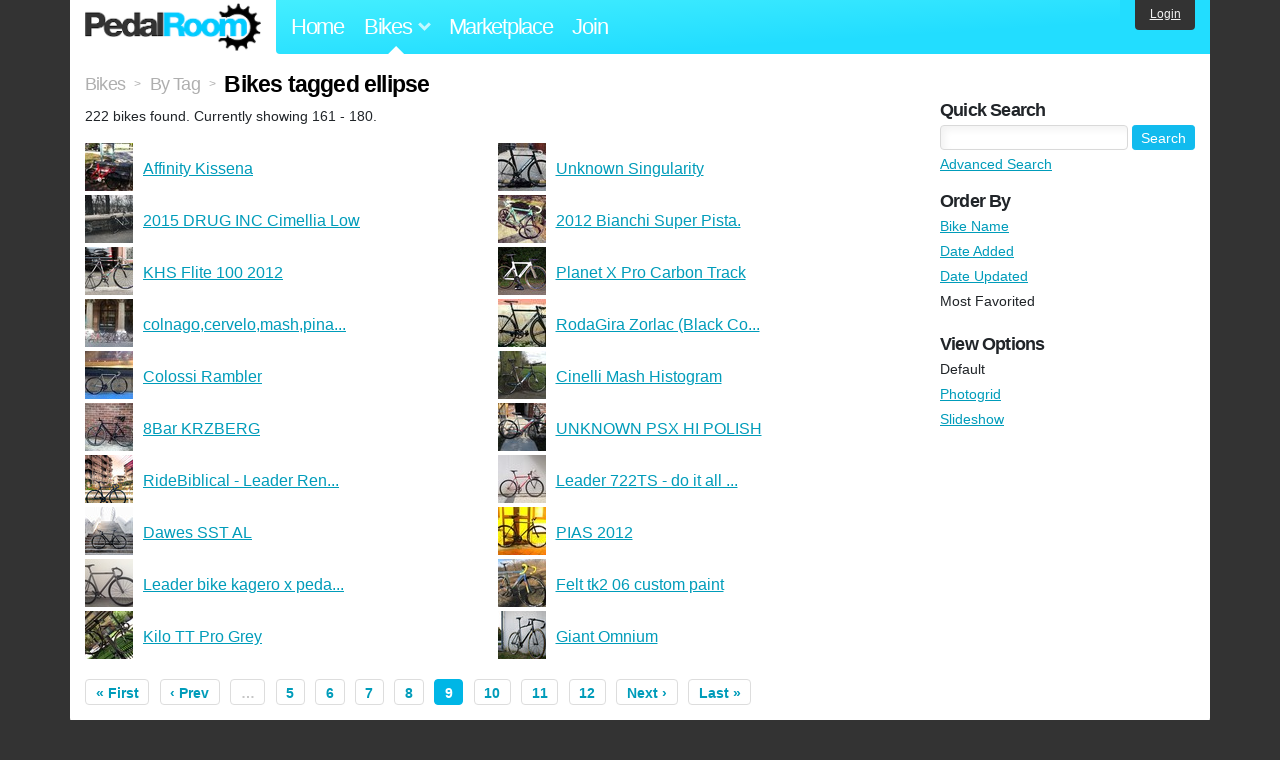

--- FILE ---
content_type: text/html; charset=utf-8
request_url: https://www.pedalroom.com/bikes/tagged/ellipse/9?o=favorited
body_size: 4068
content:
<!DOCTYPE html>
<html lang="en">
<head>
  <meta charset="utf-8">
  <meta name="viewport" content="width=device-width, initial-scale=1, shrink-to-fit=no">
  <title>Bikes tagged ellipse - Pedal Room</title>
  
  <meta http-equiv="Content-Type" content="text/html; charset=UTF-8" />
  <meta http-equiv="Content-Language" content="en-us" />
  
  <link rel="search" type="application/opensearchdescription+xml" title="Pedal Room" href="/opensearch.xml" />
  <link rel="shortcut icon" href="/img/favicon.gif" />
  
  <meta property="fb:app_id" content="109629149092601" />
  <link rel="stylesheet" media="screen" href="/assets/application_new-74ba1a8bed4caf9e25d50f8cde770cf9e579cbfa3c6df7e392040478e958f8a3.css" />
<link rel="stylesheet" media="screen" href="/assets/bikes-1a157b8f1d165fb9ca3b7372245e560e692aa78159b5c57df27b4d49a59ef0d6.css" />

  <script src="/assets/application_new-b6f227be0905e22ec5d6b062435af11d9762a25981cea92d3e4615966c3d2096.js"></script>

  <script type="text/javascript">var _gaq = _gaq || [];
_gaq.push(['_setAccount', 'UA-7463617-2']);
_gaq.push(['_trackPageview']);

(function() {
var ga = document.createElement('script');
ga.src = ('https:' == document.location.protocol ? 'https://ssl' : 'http://www') + '.google-analytics.com/ga.js';
ga.setAttribute('async', 'true');
document.documentElement.firstChild.appendChild(ga);
})();</script>
  <meta name="csrf-param" content="authenticity_token" />
<meta name="csrf-token" content="OZOY4jVLy7U2BmTCoWhTa9tEPmtVpxQwbGPP11vq1IKa/fZKLLzZvsBHjHHgqAS5hAELXPjnMhYctzzXmR9ljw==" />
  
</head>
<body>
<div class="master-container">
<header class="container">
    <div class="row">
      <div class="col-md-auto">
          <a href="/" class="home" title="Pedal Room home">Pedal Room</a>
      </div>
      <div class="col-md d-flex align-items-center" id="nav-menu">
        <nav aria-label="Main Navigation">
          <ul class="outside-nav">
              <li class="nav-home"><a href="/" title="Pedal Room home page">Home</a></li>
            <li class="dropdown closed">
              <span class="toggle nav-highlight" id="bikes-toggle">Bikes<span class="arrow"></span></span>
              <ul class="dropdown-menu" id="bikes-dropdown">
                <li><a href="/bikes" title="Browse recently updated and new bikes, browse by category, etc.">Browse All</a></li>
                <li><a href="/bikes/by_tag" title="Browse bikes by various tags">By Tag</a></li>
                <li><a href="/bikes/search" title="Search by keywords and various search filters">Advanced Search</a></li>
              </ul>
            </li>
            <li class="nav-market"><a href="/forums/marketplace" title="Buy and sell bikes, parts, and accessories in our marketplace">Marketplace</a></li>
              <li class="nav-join"><a href="/join" title="Join for free">Join</a></li>
          </ul>
        </nav>
      </div>
      <div class="col-md-auto" id="member_details">
          <a href="/login" id="login_link" class="bg-dark text-white">Login</a>
      </div>
    </div>
</header>
<main class="container" id="content">
  <div class="row">
    <div id="main" class="col-md-8 col-lg-9">
      <div class="title">
  <a title="Browse all bikes" href="/bikes">Bikes</a> <span>&gt;</span>
      <a title="View bikes, organized by tag" href="/bikes/by_tag">By Tag</a> <span>&gt;</span>
  <h1>Bikes tagged ellipse</h1>
</div>

<p>222 bikes found. Currently showing 161 - 180.</p>

<div class="row no-gutters">
    <div class="col-12 col-sm-6 bike_search_row">
      <a title="View bike, Affinity Kissena" href="/bike/affinity-kissena-10346"><img src="/sq/10346.jpg" width="48" height="48" alt="Affinity Kissena" /> <span>Affinity Kissena</span></a>
    </div>
    <div class="col-12 col-sm-6 bike_search_row">
      <a title="View bike, Unknown  Singularity" href="/bike/unknown-singularity-26291"><img src="/sq/26291.jpg" width="48" height="48" alt="Unknown  Singularity" /> <span>Unknown  Singularity</span></a>
    </div>
    <div class="col-12 col-sm-6 bike_search_row">
      <a title="View bike, 2015 DRUG INC Cimellia Low" href="/bike/2015-drug-inc-cimellia-low-27376"><img src="/sq/27376.jpg" width="48" height="48" alt="2015 DRUG INC Cimellia Low" /> <span>2015 DRUG INC Cimellia Low</span></a>
    </div>
    <div class="col-12 col-sm-6 bike_search_row">
      <a title="View bike, 2012 Bianchi Super Pista." href="/bike/2012-bianchi-super-pista-8264"><img src="/sq/8264.jpg" width="48" height="48" alt="2012 Bianchi Super Pista." /> <span>2012 Bianchi Super Pista.</span></a>
    </div>
    <div class="col-12 col-sm-6 bike_search_row">
      <a title="View bike, KHS Flite 100 2012" href="/bike/khs-flite-100-2012-6922"><img src="/sq/6922.jpg" width="48" height="48" alt="KHS Flite 100 2012" /> <span>KHS Flite 100 2012</span></a>
    </div>
    <div class="col-12 col-sm-6 bike_search_row">
      <a title="View bike, Planet X Pro Carbon Track" href="/bike/planet-x-pro-carbon-track-34719"><img src="/sq/34719.jpg" width="48" height="48" alt="Planet X Pro Carbon Track" /> <span>Planet X Pro Carbon Track</span></a>
    </div>
    <div class="col-12 col-sm-6 bike_search_row">
      <a title="View bike, colnago,cervelo,mash,pina,kisenna" href="/bike/colnagocervelomashpinakisenna-4928"><img src="/sq/4928.jpg" width="48" height="48" alt="colnago,cervelo,mash,pina,kisenna" /> <span>colnago,cervelo,mash,pina...</span></a>
    </div>
    <div class="col-12 col-sm-6 bike_search_row">
      <a title="View bike, RodaGira Zorlac (Black Cosmic Color)" href="/bike/rodagira-zorlac-black-cosmic-color-17422"><img src="/sq/17422.jpg" width="48" height="48" alt="RodaGira Zorlac (Black Cosmic Color)" /> <span>RodaGira Zorlac (Black Co...</span></a>
    </div>
    <div class="col-12 col-sm-6 bike_search_row">
      <a title="View bike, Colossi Rambler" href="/bike/colossi-rambler-27283"><img src="/sq/27283.jpg" width="48" height="48" alt="Colossi Rambler" /> <span>Colossi Rambler</span></a>
    </div>
    <div class="col-12 col-sm-6 bike_search_row">
      <a title="View bike, Cinelli Mash Histogram" href="/bike/cinelli-mash-histogram-27367"><img src="/sq/27367.jpg" width="48" height="48" alt="Cinelli Mash Histogram" /> <span>Cinelli Mash Histogram</span></a>
    </div>
    <div class="col-12 col-sm-6 bike_search_row">
      <a title="View bike, 8Bar KRZBERG" href="/bike/8bar-krzberg-17312"><img src="/sq/17312.jpg" width="48" height="48" alt="8Bar KRZBERG" /> <span>8Bar KRZBERG</span></a>
    </div>
    <div class="col-12 col-sm-6 bike_search_row">
      <a title="View bike, UNKNOWN PSX HI POLISH" href="/bike/unknown-psx-hi-polish-13098"><img src="/sq/13098.jpg" width="48" height="48" alt="UNKNOWN PSX HI POLISH" /> <span>UNKNOWN PSX HI POLISH</span></a>
    </div>
    <div class="col-12 col-sm-6 bike_search_row">
      <a title="View bike, RideBiblical - Leader Renovatio" href="/bike/ridebiblical-leader-renovatio-17082"><img src="/sq/17082.jpg" width="48" height="48" alt="RideBiblical - Leader Renovatio" /> <span>RideBiblical - Leader Ren...</span></a>
    </div>
    <div class="col-12 col-sm-6 bike_search_row">
      <a title="View bike, Leader 722TS - do it all bike" href="/bike/leader-722ts-do-it-all-bike-26418"><img src="/sq/26418.jpg" width="48" height="48" alt="Leader 722TS - do it all bike" /> <span>Leader 722TS - do it all ...</span></a>
    </div>
    <div class="col-12 col-sm-6 bike_search_row">
      <a title="View bike, Dawes SST AL" href="/bike/dawes-sst-al-14770"><img src="/sq/14770.jpg" width="48" height="48" alt="Dawes SST AL" /> <span>Dawes SST AL</span></a>
    </div>
    <div class="col-12 col-sm-6 bike_search_row">
      <a title="View bike, PIAS 2012" href="/bike/pias-2012-6788"><img src="/sq/6788.jpg" width="48" height="48" alt="PIAS 2012" /> <span>PIAS 2012</span></a>
    </div>
    <div class="col-12 col-sm-6 bike_search_row">
      <a title="View bike, Leader bike kagero x pedal consumption11" href="/bike/leader-bike-kagero-x-pedal-consumption11-33702"><img src="/sq/33702.jpg" width="48" height="48" alt="Leader bike kagero x pedal consumption11" /> <span>Leader bike kagero x peda...</span></a>
    </div>
    <div class="col-12 col-sm-6 bike_search_row">
      <a title="View bike, Felt tk2 06 custom paint" href="/bike/felt-tk2-06-custom-paint-39709"><img src="/sq/39709.jpg" width="48" height="48" alt="Felt tk2 06 custom paint" /> <span>Felt tk2 06 custom paint</span></a>
    </div>
    <div class="col-12 col-sm-6 bike_search_row">
      <a title="View bike, Kilo TT Pro Grey" href="/bike/kilo-tt-pro-grey-11995"><img src="/sq/11995.jpg" width="48" height="48" alt="Kilo TT Pro Grey" /> <span>Kilo TT Pro Grey</span></a>
    </div>
    <div class="col-12 col-sm-6 bike_search_row">
      <a title="View bike, Giant Omnium" href="/bike/giant-omnium-22349"><img src="/sq/22349.jpg" width="48" height="48" alt="Giant Omnium" /> <span>Giant Omnium</span></a>
    </div>
</div>

  <nav class="pagination">
    <a href="/bikes/tagged/ellipse?o=favorited">&laquo; First</a>

    <a rel="prev" href="/bikes/tagged/ellipse/8?o=favorited">&lsaquo; Prev</a>

        <span class="page gap">&hellip;</span>

          <a href="/bikes/tagged/ellipse/5?o=favorited">5</a>

          <a href="/bikes/tagged/ellipse/6?o=favorited">6</a>

          <a href="/bikes/tagged/ellipse/7?o=favorited">7</a>

          <a rel="prev" href="/bikes/tagged/ellipse/8?o=favorited">8</a>

          <span class="current">9</span>

          <a rel="next" href="/bikes/tagged/ellipse/10?o=favorited">10</a>

          <a href="/bikes/tagged/ellipse/11?o=favorited">11</a>

          <a href="/bikes/tagged/ellipse/12?o=favorited">12</a>

    <a rel="next" href="/bikes/tagged/ellipse/10?o=favorited">Next &rsaquo;</a>

    <a href="/bikes/tagged/ellipse/12?o=favorited">Last &raquo;</a>

    <div class="clear"><!-- --></div>
  </nav>



    </div>
      <div class="col-md-4 col-lg-3" style="padding-top: 2rem;">
        <div id="menu" class="menu">
            <h4>Quick Search</h4>
  <div class="pb-3">
    <form method="get" action="/bikes/search">
  <div class="row align-items-center no-gutters">
    <div class="col">
      <input type="text" name="q" class="quick_search" />
    </div>
    <div class="col-auto pl-1">
      <input type="submit" class="btn btn-sm btn-primary" value="Search" />
    </div>
  </div>
  <div class="mt-1">
    <a title="Advanced bike search with more options and search tips" href="/bikes/search">Advanced Search</a>
  </div>
</form>

  </div>
    <h4>Order By</h4><ol class="links"><li><a href="/bikes/tagged/ellipse?o=title">Bike Name</a></li><li><a href="/bikes/tagged/ellipse?o=newest">Date Added</a></li><li><a href="/bikes/tagged/ellipse?o=updated">Date Updated</a></li><li>Most Favorited</li></ol>
    <h4>View Options</h4><ol class="links"><li>Default</li><li><a title="View results as grid of phoots" href="/bikes/tagged/ellipse/9?o=favorited&amp;view=photogrid">Photogrid</a></li><li><a title="View results as a slideshow" href="/bikes/tagged/ellipse/9?o=favorited&amp;view=slideshow">Slideshow</a></li></ol>

        </div>
      </div>
  </div>
</main>
<footer>
  <div class="container">
    <div class="row">
      <div class="col-6 col-md-4 mb-3">
        <h5>Bikes</h5>
        <ul>
          <li><a href="/bikes" title="Browse all bikes on Pedal Room">Browse All</a></li>
          <li><a href="/bikes/search" title="Advanced search for bicycles on the site">Advanced Search</a></li>
          <li><a href="/forums/marketplace" title="Buy and sell bicycles, parts, and gear">Marketplace</a></li>
        </ul>
      </div>
      <div class="col-6 col-md-4 mb-3">
        <h5>Pedal Room</h5>
        <ul>
          <li class="footer-join-links"><a href="/join" title="Join Pedal Room for free">Join</a> &bull; <a href="/login" title="Sign in to access your account">Sign In</a></li>
          <li><a href="/about" title="About Pedal Room">About</a></li>
          <li><a href="/contact_us" title="Contact us">Contact</a></li>
        </ul>
      </div>
      <div class="col-6 col-md-4 mb-3">
        <h5>More</h5>
        <ul>
          <li><a href="/site_map" title="Links to all the areas of Pedal Room">Site Map / Archive</a></li>
          <li><a title="Our blog, with site updates and such" href="/blog">Blog</a></li>
        </ul>
      </div>
    </div>
    <div class="copyright text-center py-1">
      <small class="text-muted">
        &copy;2009-2023 Pedal Room.
        <span class="ml-1">
          <a href="/about/terms" class="text-muted">Terms of use</a>
        </span>
      </small>
    </div>
  </div>
</footer>
</div>

<script type="text/javascript">$(document).ready(function() { var date = new Date(); date.setTime(date.getTime() + (1000*24*60*60*1000)); var expires = '; expires=' + date.toGMTString(); var offset = -(new Date().getTimezoneOffset() / 60); document.cookie = 'pr_tz=' + offset + expires + '; path=/'; });</script>
</body>
</html>
